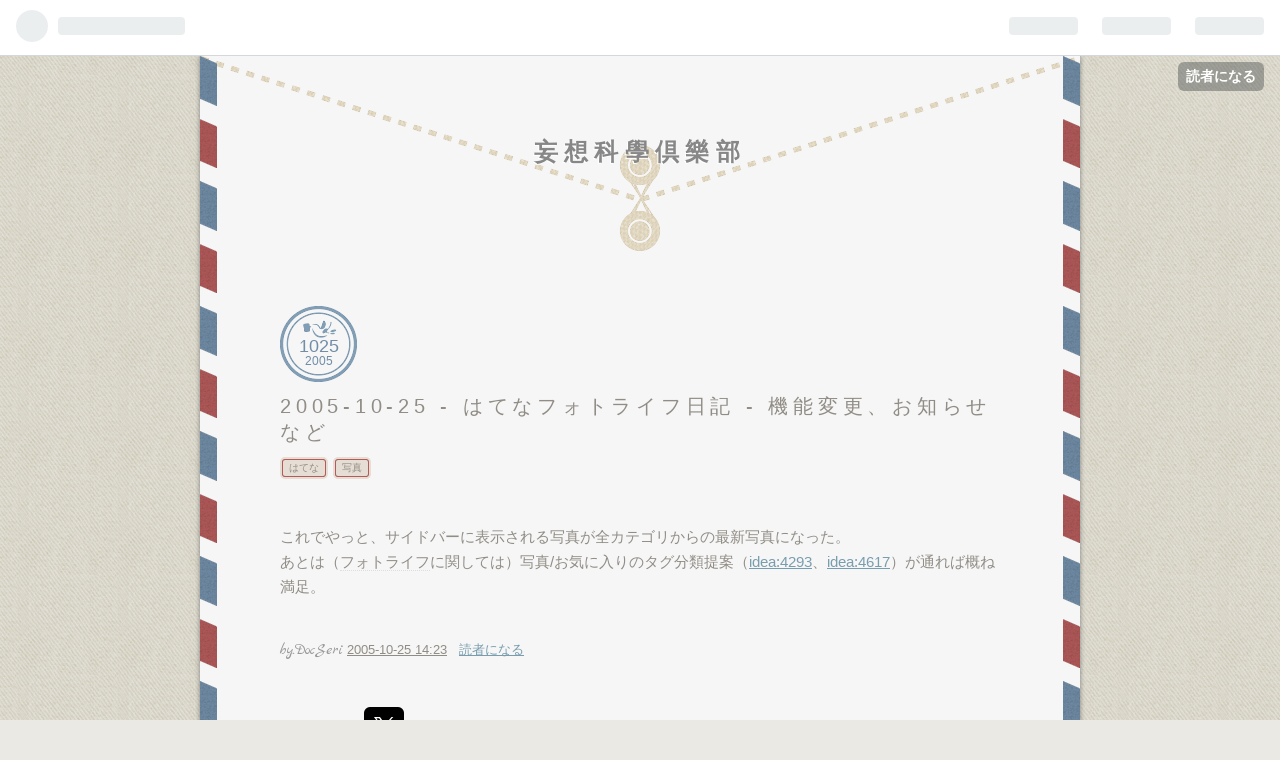

--- FILE ---
content_type: text/css; charset=utf-8
request_url: https://usercss.blog.st-hatena.com/blog_style/13208692334729888714/7665229243ddf236bfd5fe40b89af69ea2f2141d
body_size: 7033
content:
/* <system section="theme" selected="airmail"> */
@charset "utf-8";

@import url(https://fonts.googleapis.com/css?family=Marck+Script);

/*
  Theme: airmail
  Author: yulily100
  Description:
    エアメール風の1カラムテーマです

  Licensed under the MIT license.
*/
/*  import normalize */
/*! normalize.css v2.1.0 | MIT License | git.io/normalize */
/* ==========================================================================
   HTML5 display definitions
   ========================================================================== */
/**
 * Correct `block` display not defined in IE 8/9.
 */
article,
aside,
details,
figcaption,
figure,
footer,
header,
hgroup,
main,
nav,
section,
summary {
    display: block;
}
/**
 * Correct `inline-block` display not defined in IE 8/9.
 */
audio,
canvas,
video {
    display: inline-block;
}
/**
 * Prevent modern browsers from displaying `audio` without controls.
 * Remove excess height in iOS 5 devices.
 */
audio:not([controls]) {
    display: none;
    height: 0;
}
/**
 * Address styling not present in IE 8/9.
 */
[hidden] {
    display: none;
}
/* ==========================================================================
   Base
   ========================================================================== */
/**
 * 1. Set default font family to sans-serif.
 * 2. Prevent iOS text size adjust after orientation change, without disabling
 *    user zoom.
 */
html {
    font-family: sans-serif;
  /* 1 */

    -webkit-text-size-adjust: 100%;
    -ms-text-size-adjust: 100%;
  /* 2 */

}
/**
 * Remove default margin.
 */
body {
    margin: 0;
}
/* ==========================================================================
   Links
   ========================================================================== */
/**
 * Address `outline` inconsistency between Chrome and other browsers.
 */
a:focus {
    outline: thin dotted;
}
/**
 * Improve readability when focused and also mouse hovered in all browsers.
 */
a:active,
a:hover {
    outline: 0;
}
/* ==========================================================================
   Typography
   ========================================================================== */
/**
 * Address variable `h1` font-size and margin within `section` and `article`
 * contexts in Firefox 4+, Safari 5, and Chrome.
 */
h1 {
    font-size: 2em;
    margin: 0.67em 0;
}
/**
 * Address styling not present in IE 8/9, Safari 5, and Chrome.
 */
abbr[title] {
    border-bottom: 1px dotted;
}
/**
 * Address style set to `bolder` in Firefox 4+, Safari 5, and Chrome.
 */
b,
strong {
    font-weight: bold;
}
/**
 * Address styling not present in Safari 5 and Chrome.
 */
dfn {
    font-style: italic;
}
/**
 * Address differences between Firefox and other browsers.
 */
hr {
    -moz-box-sizing: content-box;
    box-sizing: content-box;
    height: 0;
}
/**
 * Address styling not present in IE 8/9.
 */
mark {
    background: #ff0;
    color: #000;
}
/**
 * Correct font family set oddly in Safari 5 and Chrome.
 */
code,
kbd,
pre,
samp {
    font-family: monospace, serif;
    font-size: 1em;
}
/**
 * Improve readability of pre-formatted text in all browsers.
 */
pre {
  white-space: pre-wrap;
}
/**
 * Set consistent quote types.
 */
q {
  quotes: "\201C" "\201D" "\2018" "\2019";
}
/**
 * Address inconsistent and variable font size in all browsers.
 */
small {
  font-size: 80%;
}
/**
 * Prevent `sub` and `sup` affecting `line-height` in all browsers.
 */
sub,
sup {
    font-size: 75%;
    line-height: 0;
    position: relative;
    vertical-align: baseline;

}
sup {
    top: -0.5em;
}
sub {
    bottom: -0.25em;
}
/* ==========================================================================
   Embedded content
   ========================================================================== */
/**
 * Remove border when inside `a` element in IE 8/9.
 */
img {
    border: 0;
}
/**
 * Correct overflow displayed oddly in IE 9.
 */
svg:not(:root) {
    overflow: hidden;
}
/* ==========================================================================
   Figures
   ========================================================================== */
/**
 * Address margin not present in IE 8/9 and Safari 5.
 */
figure {
    margin: 0;
}
/* ==========================================================================
   Forms
   ========================================================================== */
/**
 * Define consistent border, margin, and padding.
 */
fieldset {
    border: 1px solid #c0c0c0;
    margin: 0 2px;
    padding: 0.35em 0.625em 0.75em;
}
/**
 * 1. Correct `color` not being inherited in IE 8/9.
 * 2. Remove padding so people aren't caught out if they zero out fieldsets.
 */
legend {
    border: 0;
  /* 1 */

    padding: 0;
  /* 2 */

}
/**
 * 1. Correct font family not being inherited in all browsers.
 * 2. Correct font size not being inherited in all browsers.
 * 3. Address margins set differently in Firefox 4+, Safari 5, and Chrome.
 */
button,
input,
select,
textarea {
    font-family: inherit;
  /* 1 */

    font-size: 100%;
  /* 2 */

    margin: 0;
  /* 3 */

}
/**
 * Address Firefox 4+ setting `line-height` on `input` using `!important` in
 * the UA stylesheet.
 */
button,
input {
    line-height: normal;
}
/**
 * Address inconsistent `text-transform` inheritance for `button` and `select`.
 * All other form control elements do not inherit `text-transform` values.
 * Correct `button` style inheritance in Chrome, Safari 5+, and IE 8+.
 * Correct `select` style inheritance in Firefox 4+ and Opera.
 */
button,
select {
    text-transform: none;
}
/**
 * 1. Avoid the WebKit bug in Android 4.0.* where (2) destroys native `audio`
 *    and `video` controls.
 * 2. Correct inability to style clickable `input` types in iOS.
 * 3. Improve usability and consistency of cursor style between image-type
 *    `input` and others.
 */
button,
html input[type="button"],
input[type="reset"],
input[type="submit"] {
    -webkit-appearance: button;
  /* 2 */

    cursor: pointer;
  /* 3 */

}
/**
 * Re-set default cursor for disabled elements.
 */
button[disabled],
html input[disabled] {
    cursor: default;
}
/**
 * 1. Address box sizing set to `content-box` in IE 8/9.
 * 2. Remove excess padding in IE 8/9.
 */
input[type="checkbox"],
input[type="radio"] {
    box-sizing: border-box;
  /* 1 */

    padding: 0;
  /* 2 */

}
/**
 * 1. Address `appearance` set to `searchfield` in Safari 5 and Chrome.
 * 2. Address `box-sizing` set to `border-box` in Safari 5 and Chrome
 *    (include `-moz` to future-proof).
 */
input[type="search"] {
    -webkit-appearance: textfield;
  /* 1 */

    -moz-box-sizing: content-box;
    -webkit-box-sizing: content-box;
  /* 2 */

    box-sizing: content-box;
}
/**
 * Remove inner padding and search cancel button in Safari 5 and Chrome
 * on OS X.
 */
input[type="search"]::-webkit-search-cancel-button,
input[type="search"]::-webkit-search-decoration {
    -webkit-appearance: none;
}
/**
 * Remove inner padding and border in Firefox 4+.
 */
button::-moz-focus-inner,
input::-moz-focus-inner {
    border: 0;
    padding: 0;
}
/**
 * 1. Remove default vertical scrollbar in IE 8/9.
 * 2. Improve readability and alignment in all browsers.
 */
textarea {
    overflow: auto;
  /* 1 */

    vertical-align: top;
  /* 2 */

}
/* ==========================================================================
   Tables
   ========================================================================== */
/**
 * Remove most spacing between table cells.
 */
table {
    border-collapse: collapse;
    border-spacing: 0;
}
/*  import mixin */
.clearfix {
    display: block;
    *zoom: 1;
}
.clearfix:after {
    display: block;
    visibility: hidden;
    font-size: 0;
    height: 0;
    clear: both;
    content: ".";
}
.inline-block {
    display: inline-block;
    *display: inline;
    *zoom: 1;
}
.border-box {
    -moz-box-sizing: border-box;
    -webkit-box-sizing: border-box;
    -ms-box-sizing: border-box;
    box-sizing: border-box;
}
.ellipsis {
    white-space: nowrap;
    -webkit-text-overflow: ellipsis;
    -o-text-overflow: ellipsis;
    text-overflow: ellipsis;
    overflow: hidden;
}
/*  import variable */
/* Background color */
/* Background color */
/* Base text color */
/* Light text color */
/* h1~h6 text color */
/* Link text color */
/* Link text color(hover) */
/* Link text color(hover) */
/* Border color */
/* button background */
/* button hover backgroud *//* Common */
html,
body {
    font-family: 'Helvetica Neue', 'Helvetica', 'Arial', 'Hiragino Kaku Gothic Pro', 'Meiryo', 'MS PGothic', sans-serif;
    color: #918D86;
    background: url(https://cdn.blog.st-hatena.com/css/theme/airmail/images/background.png?version=4331efc9a8c3a76f16a80c0837af8e) #EAE9E4 fixed;
}
.customized-background-image {
    background-size: inherit !important;
}
a {
    color: #789dae;
}
a:hover {
    color: #789dae;
}
a:visited {
    color: #789dae;
}
.hatena-module-title a:hover,
.entry-title a:hover,
a.keyword:hover,
blockquote a:hover,
.hatena-asin-detail-info a:hover,
.hatena-urllist a:hover,
.page-archive .entry-title:hover,
.entry-footer-time a:hover,
.comment-user-name a:hover,
.id a:hover,
#footer a:hover {
    background: #E6DED4;
    color: ##918D86;
}
h1 a,
h2 a,
h3 a,
h4 a,
h5 a,
h6 a,
h1 a:hover,
h2 a:hover,
h3 a:hover,
h4 a:hover,
h5 a:hover,
h6 a:hover,
h1 a:visited,
h2 a:visited,
h3 a:visited,
h4 a:visited,
h5 a:visited,
h6 a:visited {
    text-decoration: none;
}
a.keyword {
    text-decoration: none;
    border-bottom: 1px dotted #dddddd;
    color: #878787;
}
/* Buttons */
.btn {
    display: inline-block;
    *display: inline;
    *zoom: 1;
    padding: 4px 10px 4px;
    margin-bottom: 0;
    line-height: 18px;
    color: #878787;
    background-color: #ffffff;
    text-align: center;
    vertical-align: middle;
    -webkit-border-top-right-radius: 2px;
    -webkit-border-bottom-right-radius: 0;
    -webkit-border-bottom-left-radius: 0;
    -webkit-border-top-left-radius: 0;
    -moz-border-radius-topright: 2px;
    -moz-border-radius-bottomright: 0;
    -moz-border-radius-bottomleft: 0;
    -moz-border-radius-topleft: 0;
    border-top-right-radius: 2px;
    border-bottom-right-radius: 0;
    border-bottom-left-radius: 0;
    border-top-left-radius: 0;
    -webkit-border-radius: 2px;
    -moz-border-radius: 2px;
    border-radius: 2px;
    -moz-background-clip: padding;
    -webkit-background-clip: padding-box;
    background-clip: padding-box;
    cursor: pointer;
    font-size: 12px;
    text-decoration: none;
    font-weight: bold;
    border: 1px solid rgba(0, 0, 0, 0.2);
    text-decoration: none !important;
}
.btn:hover {
    background-color: #f5f5f5;
    text-decoration: none !important;
}
.btn-small {
    padding: 2px 10px !important;
    font-size: 11px !important;
}
.btn-large {
    padding: 13px 19px;
    font-size: 17px;
    line-height: normal;
    font-weight: bold;
}
/* ヘッダ（グローバルヘッダ）
  グローバルヘッダの中はiframeですが、
  #globalheader-container に背景色や文字色を指定することでirameの中にも色が反映されます。
*/
#globalheader-container {
    background-color: #918D86;
    color: #fff;
    top: 0;
    left: 0;
    width: 100%;
}
/* container */
#container {
  background: #F6F6F6;
  width: 880px;
  margin: 0 auto;
  padding-bottom: 40px;
  -webkit-box-shadow: 0px 0px 5px rgba(95,95,95,0.75);
  -moz-box-shadow: 0px 0px 5px rgba(95,95,95,0.75);
  box-shadow: 0px 0px 5px rgba(95,95,95,0.75);
  position: relative;
}
#container::before {
  position: absolute;
  top: 0;
  left: auto;
  content: "";
  display: block;
  min-height: 100%;
  width: 17px;
  background-image: url(https://cdn.blog.st-hatena.com/css/theme/airmail/images/airmailback.png?version=4331efc9a8c3a76f16a80c0837af8e);
}
#container::after {
  position: absolute;
  top: 0;
  right: 0;
  content: "";
  display: block;
  min-height: 100%;
  width: 17px;
  background-image: url(https://cdn.blog.st-hatena.com/css/theme/airmail/images/airmailback.png?version=4331efc9a8c3a76f16a80c0837af8e);
}
#container-inner {
    margin: 0 auto;
}
#container #content {
    display: block;
    *zoom: 1;
}
#container #content:after {
    display: block;
    visibility: hidden;
    font-size: 0;
    height: 0;
    clear: both;
    content: ".";
}
#content {
    width: 720px;
    margin: 0 auto;
}
/* 1カラムレイアウト */
#main {
    width: 100%;
    float: none;
}
#box2 {
    width: 100%;
    float: none;
}

#box2 .hatena-module {
    padding-right: 92px;
    width: 222px;
    float: left;

}
#box2 .hatena-urllist li {
    padding: 5px 0;
}

.hatena-module {
    text-align: left;
}
/* 2行目以降のモジュールの高さを揃える */
.hatena-module:nth-child(2n+1) {
    clear: both;
}

/* header */
#blog-title {
    text-align: center;
    margin: 0 0 50px;
    background: url(https://cdn.blog.st-hatena.com/css/theme/airmail/images/title.png?version=4331efc9a8c3a76f16a80c0837af8e) no-repeat;
    min-height: 200px;
    padding: 0 17px;
}
.globalheader-off #blog-title {
    padding-top: 0px;
}
#title {
    margin: 0;
    text-shadow: -1px 1px 0px rgba(255,255,255,1);
    padding:80px 80px 0;
}
#title a {
    color: #878787;
}
#blog-description {
    font-weight: normal;
    font-size: 80%;
    margin: 5px 0 0;
    padding:0 80px;
}
#top-editarea {
    margin: 0 80px 50px;
}
#bottom-editarea {
    margin: 30px 80px;
}
/* ヘッダ画像を設定したとき */
.header-image-enable #title {
    padding-top: 70px;
}
/* パンくず（カテゴリーページで表示されます） */
#top-box {
    margin: 80px auto 10px;
    font-size: 90%;
    width: 720px;
}
#top-box .breadcrumb {
    padding: 10px 0;
}
/* entry */
.entry {
    position: relative;
}
.entry-header {
    margin-bottom: 40px;
    position: relative;
}
.entry-title {
    margin: 0;
    line-height: 1.3;
    font-size: 18px;
    font-weight: normal;
    text-decoration: none;
}
.entry-title a {
    color: #918D86;
	font-size: 20px;
}
.entry-title a:hover {
    color: #918D86;
}
.entry-title a:visited {
    color: #918D86;
}
/* 日付 */
.date {
    margin-bottom: 10px;
    background: url(https://cdn.blog.st-hatena.com/css/theme/airmail/images/date.png?version=4331efc9a8c3a76f16a80c0837af8e);
    width: 77px;
    height: 47px;
    padding-top: 30px;
    text-align: center;
    position: relative;
}
.date a {
    color: #718DA7;
    text-decoration: none;
    font-size: 18px;
}
.hyphen {
    display: none;
}
.date-year {
    display: block;
    position: absolute;
    top: 48px;
    left: 25px;
    font-size: 12px;
}
/* カテゴリ */
.categories {
    font-size: 10px;
    margin: 15px 0 0 3px;
}
.categories a {
    display: inline-block;
    -webkit-border-radius: 2px;
    -moz-border-radius: 2px;
    border-radius: 2px;
    background: #E6DED4;
    color: #918D86;
    padding: 1px 6px;
    text-decoration: none;
    -webkit-box-shadow: 0 0 0 1px #B35A5A, 0 0 0 3px #E6DED4;
    -moz-box-shadow: 0 0 0 1px #B35A5A, 0 0 0 3px #E6DED4;
    box-shadow: 0 0 0 1px #B35A5A, 0 0 0 3px #E6DED4;
    margin: 0 8px 8px 0;
}
.categories a:hover {
    background: #dccfac;
    -webkit-box-shadow: 0 0 0 1px #B35A5A, 0 0 0 3px #dccfac;
    -moz-box-shadow: 0 0 0 1px #B35A5A, 0 0 0 3px #dccfac;
    box-shadow: 0 0 0 1px #B35A5A, 0 0 0 3px #dccfac;
}
.categories.no-categories {
    margin: 0;
}
/* 「編集する」ボタン */
.entry-header-menu {
    position: absolute;
    top: 70px;
    left: -108px;
}
.entry-header-menu a {
    display: inline-block;
    *display: inline;
    *zoom: 1;
    padding: 19px 0 0 4px;
    margin-bottom: 0;
    line-height: 18px;
    color: #F6F6F6;
    text-align: center;
    vertical-align: middle;
    width: 50px;
    height: 35px;
    background: url(https://cdn.blog.st-hatena.com/css/theme/airmail/images/edit.png?version=4331efc9a8c3a76f16a80c0837af8e);
    -moz-background-clip: padding;
    -webkit-background-clip: padding-box;
    background-clip: padding-box;
    cursor: pointer;
    font-size: 12px;
    text-decoration: none;
}
.entry-header-menu a:hover {
    color: #e6ded4;
}
/* entry-content の中の書式 */
.entry-content {
    font-size: 95%;
    line-height: 1.7;
    padding-bottom: 10px;
}
.entry-content p {
    margin: 0 0 1em 0;
}
.entry-content img {
    max-width: 100%;
    border: #ffffff 7px solid;
    -moz-box-shadow: 0 0 0 1px #E6E6E6;
    -webkit-box-shadow: 0 0 0 1px #E6E6E6;
    box-shadow: 0 0 0 1px #E6E6E6;
}
.entry-content h1,
.entry-content h2,
.entry-content h3,
.entry-content h4,
.entry-content h5,
.entry-content h6 {
    margin: 1.3em 0 0.8em 0;
    line-height: 1.5;
}
.entry-content h1 {
    font-size: 160%;
    background: url(https://cdn.blog.st-hatena.com/css/theme/airmail/images/h1.png?version=4331efc9a8c3a76f16a80c0837af8e) no-repeat 0 center;
    padding-left: 25px;
}
.entry-content h2 {
    font-size: 150%;
    background: url(https://cdn.blog.st-hatena.com/css/theme/airmail/images/h2.png?version=4331efc9a8c3a76f16a80c0837af8e) no-repeat 0 center;
    padding-left: 25px;
}
.entry-content h3 {
    font-size: 140%;
    background: url(https://cdn.blog.st-hatena.com/css/theme/airmail/images/h3.png?version=4331efc9a8c3a76f16a80c0837af8e) no-repeat 0 center;
    padding-left: 25px;
}
.entry-content h4 {
    font-size: 130%;
    background: url(https://cdn.blog.st-hatena.com/css/theme/airmail/images/h1.png?version=4331efc9a8c3a76f16a80c0837af8e) no-repeat 0 center;
    padding-left: 25px;
}
.entry-content h5 {
    font-size: 110%;
    background: url(https://cdn.blog.st-hatena.com/css/theme/airmail/images/h2.png?version=4331efc9a8c3a76f16a80c0837af8e) no-repeat 0 center;
    padding-left: 25px;
}
.entry-content h6 {
    font-size: 100%;
}
.entry-content table {
    border-collapse: collapse;
    border-spacing: 0;
    margin-bottom: 1em;
}
.entry-content table th {
    background: #718da7;
    color: #f5f5f5;
    font-weight: normal;
    padding: 5px 20px;
}
.entry-content table td {
    border-bottom: 1px solid #ddd;
    padding: 5px 20px;
    background: #fff;
}
.entry-content blockquote {
    margin: 0 0 10px;
    padding: 40px 20px;
    background: #F6F6F6;
    border: 7px #ffffff solid;
    -moz-box-shadow: 0 0 0 1px #E6E6E6;
    -webkit-box-shadow: 0 0 0 1px #E6E6E6;
    box-shadow: 0 0 0 1px #E6E6E6;
    position: relative;
}
.entry-content blockquote:before {
    content: url(https://cdn.blog.st-hatena.com/css/theme/airmail/images/quote.png?version=4331efc9a8c3a76f16a80c0837af8e);
    position: absolute;
    top: 15px;
    left: 20px;
}
.entry-content blockquote:after {
    content: url(https://cdn.blog.st-hatena.com/css/theme/airmail/images/quoteback.png?version=4331efc9a8c3a76f16a80c0837af8e);
    position: absolute;
    bottom: 15px;
    right: 20px;
}
.entry-content blockquote p {
    margin-top: 0;
    margin-bottom: 0;
}
.entry-content pre {
    margin: 0 0 10px;
    padding: 20px;
    white-space: pre;
    background: #F6F6F6;
    border: 7px #ffffff solid;
    -moz-box-shadow: 0 0 0 1px #E6E6E6;
    -webkit-box-shadow: 0 0 0 1px #E6E6E6;
    box-shadow: 0 0 0 1px #E6E6E6;
}
.entry-content pre > code {
    margin: 0;
    padding: 0;
    white-space: pre;
    border: 0;
    background: transparent;
    font-family: 'Monaco', 'Consolas', 'Courier New', Courier, monospace, sans-serif;
}
.entry-content code {
    font-size: 90%;
    margin: 0 2px;
    padding: 0 5px;
    border: 1px solid #eaeaea;
    background-color: #f8f8f8;
    -moz-border-radius: 3px;
    -webkit-border-radius: 3px;
    border-radius: 3px;
    font-family: 'Monaco', 'Consolas', 'Courier New', Courier, monospace, sans-serif;
}
.entry-content .hatena-asin-detail {
    margin: 0 0 10px;
    padding: 20px;
    background: #F6F6F6;
    border: 7px #ffffff solid;
    -moz-box-shadow: 0 0 0 1px #E6E6E6;
    -webkit-box-shadow: 0 0 0 1px #E6E6E6;
    box-shadow: 0 0 0 1px #E6E6E6;
}
.entry-content .hatena-asin-detail img{
    border: none;
    box-shadow: none;
}
.entry-content .hatena-asin-detail li {
    line-height: 1.4;
}
.entry-content .http-bookmark,
.entry-content .http-star {
    border: none;
    -webkit-box-shadow: none;
    -moz-box-shadow: none;
    box-shadow: none;
    margin: 0;
}
.entry-content a:hover .http-bookmark,
.entry-content a:hover .http-star a:hover {
    background: none;
}
/* entry-footer */
.entry-footer {
    margin: 10px 0 80px;
    background: url(https://cdn.blog.st-hatena.com/css/theme/airmail/images/content-line.png?version=4331efc9a8c3a76f16a80c0837af8e) no-repeat center bottom;
    padding-bottom: 80px;
}
.entry-footer-section {
    font-size: 80%;
    color: #999999;
}
.entry-footer-section .author{
    font-family: 'Marck Script', cursive;
    font-size: 16px;
}
.entry-footer-section .author:before{
    content: "by.";
}
.entry-footer-time a {
    color: #918D86;
}
.social-buttons,
.entry-footer-html {
    margin: 10px 0;
}
/* コメント */
.comment-box ul {
    list-style: none;
    padding: 0;
    font-size: 95%;
    line-height: 1.5;
    width: 500px;
}
.comment-box li {
    padding: 15px 20px 15px 90px;
    position: relative;
    background: #fff;
    border: 1px solid #d9abab;
    margin-top: 10px;
}
.comment-box .hatena-id-icon {
    position: absolute;
    top: 15px;
    left: 20px;
    width: 50px !important;
    height: 50px !important;
    -moz-background-clip: padding;
    -webkit-background-clip: padding-box;
    background-clip: padding-box;
}
.comment-user-name {
    margin: 0 0 10px 0;
    font-size: 18px;
}
.comment-user-id {
    font-family: 'Marck Script', cursive;
}
.comment-content {
    font-size: 90%;
    margin: 0 0 10px 0;
    word-wrap: break-word;
}
.comment-content p {
    margin: 3px 0;
}
.comment-metadata {
    font-size: 80%;
    color: #999999;
    margin: 0;
}
.comment-metadata a {
    color: #999999;
}
.leave-comment-title {
    display: inline-block;
    *display: inline;
    *zoom: 1;
    padding: 12px 0;
    margin-bottom: 0;
    line-height: 18px;
    color: #f5f5f5;
    background: url(https://cdn.blog.st-hatena.com/css/theme/airmail/images/comment.png?version=4331efc9a8c3a76f16a80c0837af8e) no-repeat;
    text-align: center;
    vertical-align: middle;
    -moz-background-clip: padding;
    -webkit-background-clip: padding-box;
    background-clip: padding-box;
    cursor: pointer;
    font-size: 12px;
    font-weight: bold;
    text-decoration: none !important;
    margin-top: 20px;
    width: 116px;
}
.leave-comment-title:hover {
    opacity: 0.8;
    filter: alpha(opacity=80);
    -moz-opacity:0.8;
    color: #fff;
}
.read-more-comments {
    padding: 0px !important;
}
.read-more-comments a {
    display: inline-block;
    width: 498px;
    height: 40px;
    color: #918D86;
    padding-top: 15px;
}
.read-more-comments a:hover {
    background: #fff2f2;
}
.comment-delete-button img {
    top: 20px !important;
    right: 20px !important;
}
/* sidebar */
#box2 {
    background: url(https://cdn.blog.st-hatena.com/css/theme/airmail/images/shadow.png?version=4331efc9a8c3a76f16a80c0837af8e) center bottom no-repeat;
    padding-bottom: 40px;
}
#box2-inner {
    width: 628px;
    font-size: 85%;
    line-height: 1.5;
    background: url(https://cdn.blog.st-hatena.com/css/theme/airmail/images/footerline.png?version=4331efc9a8c3a76f16a80c0837af8e) repeat-x #ffffff;
    margin: 80px auto 0;
    padding: 80px 0 0 92px;
    overflow: hidden;
    border: #e6e6e6 1px solid;
}
.hatena-module {
    margin-bottom: 60px;
}
.hatena-module-title {
    font-weight: bold;
    margin-bottom: 15px;
    padding-bottom: 10px;
    font-size: 120%;
    border-bottom: 1px dotted #CCC;
}
.hatena-module-title a {
    color: #918D86;
}
/* Profile module */
.hatena-module-profile .profile-icon {
    float: left;
    margin: 0 10px 10px 0;
    -webkit-border-top-right-radius: 5px;
    -webkit-border-bottom-right-radius: 0;
    -webkit-border-bottom-left-radius: 0;
    -webkit-border-top-left-radius: 0;
    -moz-border-radius-topright: 5px;
    -moz-border-radius-bottomright: 0;
    -moz-border-radius-bottomleft: 0;
    -moz-border-radius-topleft: 0;
    border-top-right-radius: 5px;
    border-bottom-right-radius: 0;
    border-bottom-left-radius: 0;
    border-top-left-radius: 0;
    -webkit-border-radius: 5px;
    -moz-border-radius: 5px;
    border-radius: 5px;
    -moz-background-clip: padding;
    -webkit-background-clip: padding-box;
    background-clip: padding-box;
}
.hatena-module-profile .id {
    display: block;
    font-weight: bold;
    font-size: 110%;
    margin-bottom: 5px;
}
.hatena-module-profile .profile-description {
    font-size: 90%;
    clear: both;
}
.hatena-module-profile .profile-description p {
    margin-top: 0;
}
/* urllist module
    リンク・最新記事・最近のコメント・月別アーカイブ・カテゴリモジュールは .hatena-urllist という共通の class が振られます
*/
.hatena-urllist {
    margin: 0;
    padding: 0;
    list-style: none;
}
.hatena-urllist li {
    padding: 10px 0;
    line-height: 1.5;
}
.hatena-urllist li a {
    text-decoration: none;
}
/* 記事モジュール */
.urllist-item {
    border-bottom: 1px dotted #ddd;
}
/* Search module */
.hatena-module-search-box .search-form {
    border: 1px solid #dddddd;
    -webkit-border-top-right-radius: 3px;
    -webkit-border-bottom-right-radius: 0;
    -webkit-border-bottom-left-radius: 0;
    -webkit-border-top-left-radius: 0;
    -moz-border-radius-topright: 3px;
    -moz-border-radius-bottomright: 0;
    -moz-border-radius-bottomleft: 0;
    -moz-border-radius-topleft: 0;
    border-top-right-radius: 3px;
    border-bottom-right-radius: 0;
    border-bottom-left-radius: 0;
    border-top-left-radius: 0;
    -webkit-border-radius: 3px;
    -moz-border-radius: 3px;
    border-radius: 3px;
    -moz-background-clip: padding;
    -webkit-background-clip: padding-box;
    background-clip: padding-box;
    width: 100%;
    -moz-box-sizing: border-box;
    -webkit-box-sizing: border-box;
    -ms-box-sizing: border-box;
    box-sizing: border-box;
    position: relative;
}
.hatena-module-search-box .search-module-input {
    padding: 5px;
    color: #878787;
    background: none;
    border: none;
    outline: none;
    height: 20px;
    width: 90%;
}
.hatena-module-search-box .search-module-button {
    width: 20px;
    height: 20px;
    background: transparent url(https://cdn.blog.st-hatena.com/css/theme/airmail/images/search.png?version=4331efc9a8c3a76f16a80c0837af8e) no-repeat right center;
    border: none;
    outline: none;
    text-indent: -9999px;
    position: absolute;
    top: 5px;
    right: 5px;
    -moz-opacity: 0.5;
    -khtml-opacity: 0.5;
    -webkit-opacity: 0.5;
    opacity: 0.5;
    filter: alpha(opacity=50);
}
.hatena-module-search-box .search-module-button:hover {
    -moz-opacity: 0.85;
    -khtml-opacity: 0.85;
    -webkit-opacity: 0.85;
    opacity: 0.85;
    filter: alpha(opacity=50);
}
/* Pager */
.pager {
    margin-top: 50px;
    text-align: center;
    font-size: 80%;
}
.pager a {
    color: #878787;
    text-decoration: none;
    display: inline-block;
    -webkit-border-radius: 2px;
    -moz-border-radius: 2px;
    border-radius: 2px;
    background: #E6DED4;
    color: #918D86;
    padding: 2px 7px;
    text-decoration: none;
    -webkit-box-shadow: 0 0 0 1px #B35A5A, 0 0 0 4px #E6DED4;
    -moz-box-shadow: 0 0 0 1px #B35A5A, 0 0 0 4px #E6DED4;
    box-shadow: 0 0 0 1px #B35A5A, 0 0 0 4px #E6DED4;
    margin: 0 8px 0 0;
    line-height: 1.5;
    word-wrap: break-word;
}
.pager a:hover {
    display: inline-block;
    -moz-border-radius: 2px;
    -webkit-border-radius: 2px;
    border-radius: 2px;
    background: #dccfac;
    color: #918D86;
    padding: 2px 7px;
    text-decoration: none;
    -webkit-box-shadow: 0 0 0 1px #B35A5A, 0 0 0 4px #dccfac;
    -moz-box-shadow: 0 0 0 1px #B35A5A, 0 0 0 4px #dccfac;
    box-shadow: 0 0 0 1px #B35A5A, 0 0 0 4px #dccfac;
    margin: 0 8px 0 0;
}
.pager .pager-next {
    margin-right: 1em;
}
/* Footer */
#footer {
    text-align: center;
    color: #999999;
    line-height: 1.5;
    font-size: 80%;
    width: 880px;
    margin: 30px auto;
}
#footer p {
    margin: 0;
}
#footer a {
    color: #999999;
}
#footer-inner {
    text-align:right;
    font-family: 'Marck Script', cursive;
    font-size: 16px;
}
#footer address {
    font-size: 20px;
}
/* About ページ */
.page-about dt {
    font-size: 18px;
    position: relative;
    padding-left: 22px;
    background: url(https://cdn.blog.st-hatena.com/css/theme/airmail/images/h1.png?version=4331efc9a8c3a76f16a80c0837af8e) no-repeat 0 center;
}
.page-about dd {
    margin-left: 0;
    margin-bottom: 30px;
    font-size: 14px;
}
.page-about .entry-content img.profile-icon {
    border: none;
}
/* archive ページ */
.page-archive #main section {
    padding: 10px 0;
}
.page-archive #main h1 {
    font-size: 22px;
    font-weight: normal;
    background: url(https://cdn.blog.st-hatena.com/css/theme/airmail/images/h2.png?version=4331efc9a8c3a76f16a80c0837af8e) no-repeat 0 center;
    padding-left: 25px;
    margin-bottom: 15px;
}
.page-archive #main ul {
    list-style: none;
    margin: 0 0 0 0;
    padding: 0 0 0 0;
}
.page-archive #main ul li {
    padding-bottom: 10px;
    line-height: 1.5;
}
.page-archive #main ul li a {
    text-decoration: none;
    color: #918D86;
}
.page-archive .categories a {
    display: block;
    font-size: 10px;
    padding: 1px 3px;
    -webkit-border-radius: 3px;
    -moz-border-radius: 3px;
    border-radius: 3px;
    text-decoration: none;
    display: inline-block;
    *display: inline;
    *zoom: 1;
    margin-right: 8px;
}
.page-archive-section ul li .categories {
    display: block;
    margin-bottom: 5px;
}

/*  import media queries */
/* Media Queries - Retina Display */

@media (-webkit-min-device-pixel-ratio: 2) {
  .hatena-module-search-box .search-module-button {
      background: transparent url(https://cdn.blog.st-hatena.com/css/theme/airmail/images/search@2x.png?version=4331efc9a8c3a76f16a80c0837af8e) no-repeat right center;
      background-size: 20px 20px;
  }
  #blog-title {
      background: url(https://cdn.blog.st-hatena.com/css/theme/airmail/images/retinatitle.png?version=4331efc9a8c3a76f16a80c0837af8e) no-repeat;
      background-size: 880px 196px;
  }
  #container {
      background-size: 17px 125px;
  }
  #container-inner {
      background-size: 17px 125px;
  }
  .entry-content h1 {
      background: url(https://cdn.blog.st-hatena.com/css/theme/airmail/images/retinah1.png?version=4331efc9a8c3a76f16a80c0837af8e) no-repeat 0 center;
      background-size: 16px 20px;
  }
  .entry-content h2 {
      background: url(https://cdn.blog.st-hatena.com/css/theme/airmail/images/retinah2.png?version=4331efc9a8c3a76f16a80c0837af8e) no-repeat 0 center;
      background-size: 16px 20px;
  }
  .entry-content h3 {
      background: url(https://cdn.blog.st-hatena.com/css/theme/airmail/images/retinah3.png?version=4331efc9a8c3a76f16a80c0837af8e) no-repeat 0 center;
      background-size: 16px 20px;
  }
  .entry-content h4 {
      background: url(https://cdn.blog.st-hatena.com/css/theme/airmail/images/retinah1.png?version=4331efc9a8c3a76f16a80c0837af8e) no-repeat 0 center;
      background-size: 16px 20px;
  }
  .entry-content h5 {
      background: url(https://cdn.blog.st-hatena.com/css/theme/airmail/images/retinah2.png?version=4331efc9a8c3a76f16a80c0837af8e) no-repeat 0 center;
      background-size: 16px 20px;
  }
  .entry-header-menu a {
      background: url(https://cdn.blog.st-hatena.com/css/theme/airmail/images/retinaedit.png?version=4331efc9a8c3a76f16a80c0837af8e);
      background-size: 55px 55px;
  }
  .page-archive #main h1 {
      background: url(https://cdn.blog.st-hatena.com/css/theme/airmail/images/retinah2.png?version=4331efc9a8c3a76f16a80c0837af8e) no-repeat 0 center;
      background-size: 16px 22px;
  }
  #box2 {
      background: url(https://cdn.blog.st-hatena.com/css/theme/airmail/images/retinashadow.png?version=4331efc9a8c3a76f16a80c0837af8e) center bottom no-repeat;
      background-size: 760px;
      padding-bottom: 40px;
  }
  #box2-inner {
      background: url(https://cdn.blog.st-hatena.com/css/theme/airmail/images/retinafooterline.png?version=4331efc9a8c3a76f16a80c0837af8e) repeat-x #ffffff;
      background-size: 2px 20px;
  }
  .leave-comment-title {
      background: url(https://cdn.blog.st-hatena.com/css/theme/airmail/images/retinacomment.png?version=4331efc9a8c3a76f16a80c0837af8e) no-repeat;
      background-size: 116px 41px;
  }
  body {
      background: url(https://cdn.blog.st-hatena.com/css/theme/airmail/images/retinabackground.png?version=4331efc9a8c3a76f16a80c0837af8e) #EAE9E4 fixed;
      background-size: 100px 100px;
  }
  .entry-footer {
      background: url(https://cdn.blog.st-hatena.com/css/theme/airmail/images/retinacontent-line.png?version=4331efc9a8c3a76f16a80c0837af8e) no-repeat center bottom;
      background-size: 720px 30px;
  }
  .date {
      background: url(https://cdn.blog.st-hatena.com/css/theme/airmail/images/retinadate.png?version=4331efc9a8c3a76f16a80c0837af8e);
      background-size: 77px 77px;
  }
  .entry-content blockquote:before {
    content: "";
    background: url(https://cdn.blog.st-hatena.com/css/theme/airmail/images/retinaquote.png?version=4331efc9a8c3a76f16a80c0837af8e);
    background-size: 18px 14px;
    width: 18px;
    height: 14px;
  }
  .entry-content blockquote:after {
    content: "";
    background: url(https://cdn.blog.st-hatena.com/css/theme/airmail/images/retinaquoteback.png?version=4331efc9a8c3a76f16a80c0837af8e);
    background-size: 18px 14px;
    width: 18px;
    height: 14px;
  }
  .page-about dt {
    background: url(https://cdn.blog.st-hatena.com/css/theme/airmail/images/retinah1.png?version=4331efc9a8c3a76f16a80c0837af8e) no-repeat 0 center;
    background-size: 16px 20px;
  }
}

/* </system> */

/* <system section="background" selected="undefined"> */

/* </system> */

h1 {
margin: 0;
padding: 0.5em:
background: #ccc;
font-size: 150%;
letter-spacing: 0.5ex;
}
h2 {
font-size; 125%;
}
h3 {font-size: 115%;}
h4 {font-size; 100%;}

div#google_afc_user * {  
        display: none !important; 

}
dt:before {content:"【"}
dt:after {content:"】"}
dt {
    float: left;
    margin: 0 1em;
    font-weight: bold;
    clear: left;
}


ruby, rb, rbc, rt, rtc {
 text-align: center;
 white-space: nowrap;
 border: none;
 margin: 0;
 padding: 0;
}
 
/* ruby（ルビ文字組み全体のインライン領域）*/
ruby {
 display: inline-table;
 text-indent: 0;
 line-height: 1;
 height: 1em;
 vertical-align: text-bottom;
 border: none;
}
 
/* rb（本文） */
rb, rbc {
 display: table-row-group;
 line-height: 1;
}
 
/* rt（フリガナ） */
rt, rtc {
 display: table-header-group;
 font-size: 0.625em;   /* 振り仮名の相対サイズ */
 line-height: 1.1;
}
 
/* 複雑ルビーマークアップに対応 */
rbc rb,
rtc rt {
 display: table-cell;
}
 
/* rp（CSS OFF状態での区切り文字、通常不可視） - */
rp { display: none; }

--- FILE ---
content_type: text/css
request_url: https://b.hatena.ne.jp/css/widget.css
body_size: 692
content:
.hatena-bookmark-widget * {
  margin: 0;
  padding: 0;
  border: 0;
  font-family: arial, helvetica, verdana, sans-serif;
  font-size: 100%;
  line-height: 1.2;
}
.hatena-bookmark-widget {
  font-size: 12px;
  width: 200px;
  border-bottom: none;
  text-align: center;
}
.hatena-bookmark-widget div.hatena-bookmark-widget-title {
  font-weight: bold;
  text-align: left;
  background: url(/images/widget/head.gif) left top no-repeat;
  padding-left: 5px;
  margin-right: 5px;
}
.hatena-bookmark-widget div.hatena-bookmark-widget-title img {
  margin-right: 5px;
  margin-bottom: -2px;
}
.hatena-bookmark-widget div.hatena-bookmark-widget-title a {
  display: block;
  color: #fff;
  padding: 7px 3px;
  background: url(/images/widget/head.gif) right top no-repeat;
  margin-right: -5px;
}
.hatena-bookmark-widget a:link {
  color:blue; 
  text-decoration: none;
}
.hatena-bookmark-widget a:visited {
  color:purple; 
  text-decoration: none;
}
.hatena-bookmark-widget a:active {
  color:red; 
  text-decoration: none;
}
.hatena-bookmark-widget a:hover {
  text-decoration: underline;
}
.hatena-bookmark-widget ul {
  list-style-type: none;
  border: 1px solid #ddd;
  border-bottom: none;
  background: #f3f3f3;
}
.hatena-bookmark-widget ul li {
  font-size: 90%;
  padding:0 5px;
  margin: 0 !important;
  border-bottom: 1px solid #ddd;
  text-align: right;
  height: 4.5em;
  position: relative;
  background: none;
}
.hatena-bookmark-widget ul li * {
  vertical-align: bottom;
}
.hatena-bookmark-widget ul li img {
  margin-left: .5em;
}
.hatena-bookmark-widget ul li a.hatena-bookmark-entrytitle {
  display:block;
  text-align: left;
  padding: 5px 0;
  height: 2em;
}
.hatena-bookmark-widget ul li span.hatena-bookmark-nocount {
  display: block;
  padding-top:1em;
  text-align: center;
  font-size: 12px;
  color: #999;
}
.hatena-bookmark-widget ul li.isfirst {
  background: url(/images/widget/load.gif) no-repeat center center;
}
.hatena-bookmark-widget div.hatena-bookmark-widget-footer {
  background: url(/images/widget/foot.gif) left bottom no-repeat;
  padding-left: 5px;
  margin-right: 5px;
  vertical-align: middle;
  line-height: 3;
}
.hatena-bookmark-widget div.hatena-bookmark-widget-footer a {
  display: block;
  background: url(/images/widget/foot.gif) right bottom no-repeat;
  padding: 7px 0;
  margin-right: -5px;
  overflow: hidden;
}
.hatena-bookmark-widget div.hatena-bookmark-widget-footer a span {
  display: block;
  background: url(/images/widget/logo.gif) center top no-repeat;
  text-indent: -9999em;
}
.hatena-bookmark-widget span.hatena-bookmark-count {
  position: absolute;
  bottom: 3px;
  right: 5px;
}
.hatena-bookmark-widget span.hatena-bookmark-count a {
  text-decoration: underline;
}
.hatena-bookmark-widget span.hatena-bookmark-count em a {
  background-color: #fff0f0;
  font-weight: bold;
  display: inline;
  font-style: normal;
  color: #ff6666;
}
.hatena-bookmark-widget span.hatena-bookmark-count  strong a {
  background-color: #ffcccc;
  font-weight: bold;
  font-style: normal;
  display: inline;
  color: red;
}


--- FILE ---
content_type: text/javascript
request_url: https://b.hatena.ne.jp/entrylist/json?callback=Hatena.BookmarkWidget.callbacks[0]&url=docseri.hatenablog.jp&sort=
body_size: 587
content:
Hatena.BookmarkWidget.callbacks[0]([{"count":"342","link":"https://docseri.hatenablog.jp/entry/2024/01/16/110601","title":"Amazon\u306e\u30c7\u30b8\u30bf\u30eb\u30b3\u30f3\u30c6\u30f3\u30c4\u304c\u4fdd\u8a3c\u671f\u95931\u5e74\uff08\u304b\u3082\u3057\u308c\u306a\u3044\uff09\u4ef6 - \u5984\u60f3\u79d1\u5b78\u5036\u6a02\u90e8"},{"link":"https://docseri.hatenablog.jp/entry/2022/03/28/144557","title":"\u672c\u597d\u304d\u306e\u4e0b\u524b\u4e0a\uff1a\u6f2b\u753b\u7248\u306f\u5982\u4f55\u306b\u3057\u3066\u5e73\u884c\u9023\u8f09\u3068\u306a\u3063\u305f\u304b - \u5984\u60f3\u79d1\u5b78\u5036\u6a02\u90e8","count":"5"},{"link":"https://docseri.hatenablog.jp/entry/2021/11/04/085410","title":"\u300c\u672c\u597d\u304d\u306e\u4e0b\u524b\u4e0a\u300d\u521d\u898b\u52e2\u306e\u305f\u3081\u306e\u3061\u3087\u3063\u3068\u3057\u305f\u89e3\u8aac - \u5984\u60f3\u79d1\u5b78\u5036\u6a02\u90e8","count":"82"},{"count":"8","link":"https://docseri.hatenablog.jp/entry/2019/06/14/110900","title":"\u5186\u5f62\u90fd\u5e02\u306e\u8b0e - \u5984\u60f3\u79d1\u5b78\u5036\u6a02\u90e8"},{"count":"6","link":"https://docseri.hatenablog.jp/entry/2019/06/10/153501","title":"\u6d77\u7363\u306e\u5b50\u4f9b - \u5984\u60f3\u79d1\u5b78\u5036\u6a02\u90e8"},{"title":"\u7d19\u5e63\u306e\u8096\u50cf\u6a29 - \u5984\u60f3\u79d1\u5b78\u5036\u6a02\u90e8","link":"https://docseri.hatenablog.jp/entry/2019/04/17/100107","count":"42"},{"link":"https://docseri.hatenablog.jp/entry/2018/03/28/104412","title":"\u9152\u8535\u3068\u5973\u4eba\u7981\u5236 - \u5984\u60f3\u79d1\u5b78\u5036\u6a02\u90e8","count":"7"},{"count":"7","title":"SF\u8a55\u8ad6\u3068SF\u8cde\u306e\u95a2\u4fc2\u306b\u3064\u3044\u3066 - \u5984\u60f3\u79d1\u5b78\u5036\u6a02\u90e8","link":"https://docseri.hatenablog.jp/entry/2018/03/07/110622"},{"count":"7","title":"\u6301\u7d9a\u53ef\u80fd\u306a\u6f2b\u753b\u8aad\u307f\u653e\u984c\u306e\u53ef\u80fd\u6027\u3092\u63a2\u308b - \u5984\u60f3\u79d1\u5b78\u5036\u6a02\u90e8","link":"https://docseri.hatenablog.jp/entry/2018/01/23/220002"},{"title":"\u30af\u30c8\u30a5\u30eb\u30d5\u795e\u8a71TRPG\u4eba\u6c17\u306e\u8b0e\u3092\u63a2\u308b - \u5984\u60f3\u79d1\u5b78\u5036\u6a02\u90e8","link":"https://docseri.hatenablog.jp/entry/2018/01/18/001237","count":"7"}]);